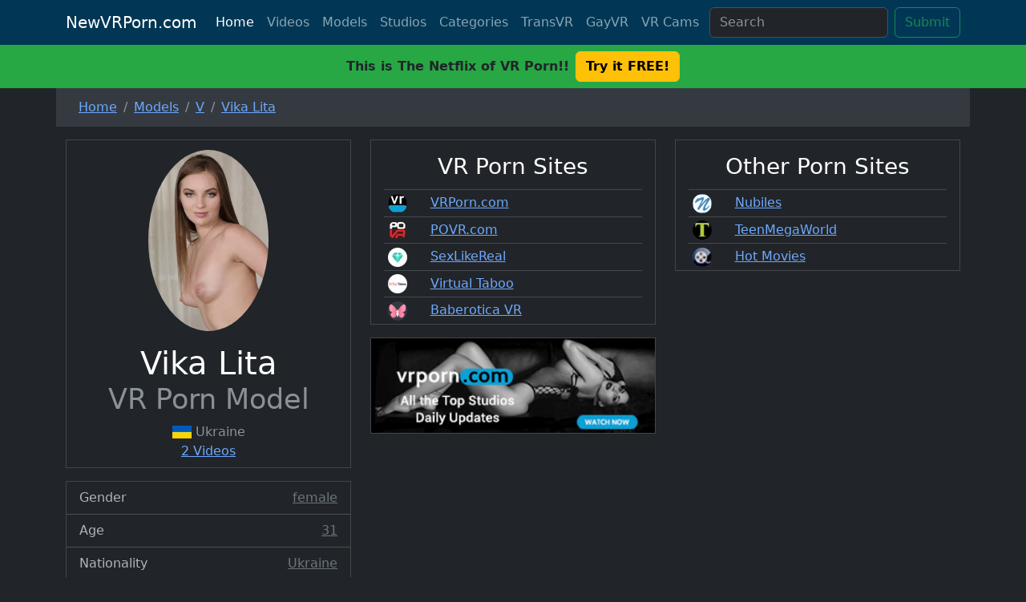

--- FILE ---
content_type: text/html; charset=UTF-8
request_url: https://newvrporn.com/vr-porn-models/vika-lita/
body_size: 4566
content:
<!DOCTYPE html><html data-bs-theme="dark" lang="en"><head><meta charset="utf-8" /><title>Vika Lita - VR Porn Model - NewVRPorn.com</title><meta name="keywords" content="vika&#x20;lita,&#x20;vr&#x20;porn,&#x20;virtual&#x20;reality&#x20;porn,&#x20;model,&#x20;porn&#x20;actress" /><meta name="description" content="Vika&#x20;Lita&#x27;s&#x20;VR&#x20;Porn&#x20;Videos.&#x20;Best&#x20;Vika&#x20;Lita&#x20;Virtual&#x20;Reality&#x20;Porn&#x20;available.&#x20;Watch&#x20;all&#x20;her&#x20;VR&#x20;Videos&#x20;here." /><meta name="twitter&#x3A;card" content="summary" /><meta name="twitter&#x3A;site" content="&#x40;NewVRPorn" /><meta name="og&#x3A;image" content="https&#x3A;&#x2F;&#x2F;cdn.newvrporn.com&#x2F;img&#x2F;models&#x2F;vika-lita.jpg&#x3F;class&#x3D;h800" /><meta name="og&#x3A;url" content="https&#x3A;&#x2F;&#x2F;newvrporn.com&#x2F;vr-porn-models&#x2F;vika-lita&#x2F;" /><meta name="og&#x3A;site_name" content="NewVRPorn.com" /><meta name="og&#x3A;type" content="article" /><meta name="og&#x3A;title" content="Vika&#x20;Lita&#x20;-&#x20;VR&#x20;Porn&#x20;Model" /><meta name="og&#x3A;description" content="Vika&#x20;Lita&#x27;s&#x20;VR&#x20;Porn&#x20;Videos.&#x20;Best&#x20;Vika&#x20;Lita&#x20;Virtual&#x20;Reality&#x20;Porn&#x20;available.&#x20;Watch&#x20;all&#x20;her&#x20;VR&#x20;Videos&#x20;here." /><meta name="viewport" content="width&#x3D;device-width,&#x20;initial-scale&#x3D;1.0" /><meta http-equiv="X-UA-Compatible" content="IE&#x3D;edge" /><meta http-equiv="Content-Type" content="text&#x2F;html&#x3B;&#x20;charset&#x3D;UTF-8" /><link href="https&#x3A;&#x2F;&#x2F;cdn.newvrporn.com&#x2F;css&#x2F;style.css" media="screen" rel="stylesheet" type="text&#x2F;css" /><link href="https&#x3A;&#x2F;&#x2F;newvrporn.com&#x2F;vr-porn-models&#x2F;vika-lita&#x2F;" rel="canonical" /><link href="https&#x3A;&#x2F;&#x2F;cdn.newvrporn.com&#x2F;img&#x2F;favicon.ico" rel="shortcut&#x20;icon" type="image&#x2F;vnd.microsoft.icon" /><script type="application&#x2F;ld&#x2B;json">//<!--
    {"@context":"https:\/\/schema.org","@type":"Person","name":"Vika Lita","url":"https:\/\/newvrporn.com\/vr-porn-models\/vika-lita\/","jobTitle":"Porn Star","gender":"Female","birthDate":"1994-02-22","nationality":"Ukraine","image":"https:\/\/newvrporn.com\/img\/models\/vika-lita.jpg","height":{"@type":"QuantitativeValue","value":65,"unitCode":"INH"},"alternateName":["Viera","Melissandra"]}
    //--></script><script type="text/javascript">var _paq=window._paq=window._paq||[];_paq.push(["trackPageView"]),_paq.push(["enableLinkTracking"]),function(){var a="https://a.newvrporn.com/";_paq.push(["setTrackerUrl",a+"matomo.php"]),_paq.push(["setSiteId","1"]),_paq.push(["setLinkClasses","out"]);var e=(t=document).createElement("script"),t=t.getElementsByTagName("script")[0];e.type="text/javascript",e.async=!0,e.src=a+"matomo.js",t.parentNode.insertBefore(e,t)}();</script><noscript><p><img src="https://a.newvrporn.com/matomo.php?idsite=1&amp;rec=1" style="border:0;" alt="" /></p></noscript></head><body><header class="site-header sticky-top"><nav class="navbar navbar-expand-lg navbar-dark"><div class="container"><a class="navbar-brand" href="/">NewVRPorn.com</a><button class="navbar-toggler" type="button" data-bs-toggle="collapse" data-bs-target="#navbarSupportedContent" aria-controls="navbarSupportedContent" aria-expanded="false" aria-label="Toggle navigation"><span class="navbar-toggler-icon"></span></button><div class="collapse navbar-collapse" id="navbarSupportedContent"><ul class="navbar-nav me-auto mb-2 mb-lg-0"><li class="nav-item"><a class="nav-link active" aria-current="page" href="/">Home</a></li><li class="nav-item"><a class="nav-link" href="/vr-porn-videos/">Videos</a></li><li class="nav-item"><a class="nav-link" href="/vr-porn-models/">Models</a></li><li class="nav-item"><a class="nav-link" href="/vr-porn-studios/">Studios</a></li><li class="nav-item"><a class="nav-link" href="/vr-porn-categories/">Categories</a></li><li class="nav-item"><a class="nav-link out" target="_blank" rel="nofollow noopener sponsored" href="/go/transvr/">TransVR</a></li><li class="nav-item"><a class="nav-link out" target="_blank" rel="nofollow noopener sponsored" href="/go/gayvr/">GayVR</a></li><li class="nav-item"><a class="nav-link out" target="_blank" rel="nofollow noopener sponsoreds" href="/go/vrcams/">VR Cams</a></li></ul><form method="get" name="search-form" action="&#x2F;search&#x2F;" class="d-flex" id="search-form"><input type="search" name="q" id="q" required class="form-control&#x20;me-2" placeholder="Search" value="" /><input type="submit" name="submit" id="submit" class="btn&#x20;btn-outline-success" value="Submit" /></form></div></div></nav></header><div class="fw-bold text-center bg-offer py-2 w-100">This is The Netflix of VR Porn!!<a target="_blank" href="/offer/51/" class="btn btn-warning fw-bold ms-2" role="button">Try it FREE!</a></div><main class="pb-4"><nav aria-label="breadcrumb" class="main-breadcrumb container"><ol itemscope itemtype="http://schema.org/BreadcrumbList" class="breadcrumb"><li itemprop="itemListElement" itemscope itemtype="http://schema.org/ListItem" class="breadcrumb-item"><a itemprop="item" href="/"><span itemprop="name">Home</span></a><meta itemprop="position" content="1" /></li><li itemprop="itemListElement" itemscope itemtype="http://schema.org/ListItem" class="breadcrumb-item"><a itemprop="item" href="/vr-porn-models/"><span itemprop="name">Models</span></a><meta itemprop="position" content="2" /></li><li itemprop="itemListElement" itemscope itemtype="http://schema.org/ListItem" class="breadcrumb-item"><a itemprop="item" href="/vr-porn-models/first-letter/V/"><span itemprop="name">V</span></a><meta itemprop="position" content="3" /></li><li itemprop="itemListElement" itemscope itemtype="http://schema.org/ListItem" class="breadcrumb-item active"><a itemprop="item" href="/vr-porn-models/vika-lita/"><span itemprop="name">Vika Lita</span><meta itemprop="position" content="4" /></a></li></ol></nav><div class="container"><div class="main-body"><div class="row gutters-sm"><div class="col-md-4 mb-3"><div class="card"><div class="card-body"><div class="d-flex flex-column align-items-center text-center mt-2"><a href="https://cdn.newvrporn.com/img/models/vika-lita.jpg?class=h400" data-bs-toggle="modal" data-bs-target="#vika-lita-image-modal"><img src="https://cdn.newvrporn.com/img/models/vika-lita.jpg?class=h400" alt="Vika Lita - VR Porn Model" class="rounded-circle" width="150" /></a><div class="mt-3"><h1> Vika Lita <span class="h1-line2 small text-muted">VR Porn Model</span></h1><p class="text-muted font-size-sm"><img alt="Vika Lita is from Ukraine" title="Vika Lita is from Ukraine" class="model-flag" src="https://cdn.newvrporn.com/img/flags/ua.png?class=small" />&nbsp;Ukraine </p><p class="text-secondary mb-1"><a href="/vr-porn-models/vika-lita/videos/">2 Videos</a></p></div></div></div></div><div class="card mt-3"><ul class="list-group list-group-flush"><li class="list-group-item d-flex justify-content-between align-items-center flex-wrap"><span class="fw-500 mb-0">Gender</span><span class="text-secondary"><a class="text-secondary" href="/vr-porn-models/gender/female/">female</a></span></li><li class="list-group-item d-flex justify-content-between align-items-center flex-wrap"><span class="fw-500 mb-0">Age</span><span class="text-secondary"><a class="text-secondary" href="/vr-porn-models/age/31-35/">31</a></span></li><li class="list-group-item d-flex justify-content-between align-items-center flex-wrap"><span class="fw-500 mb-0">Nationality</span><span class="text-secondary"><a class="text-secondary" href="/vr-porn-models/nationality/ua/">Ukraine</a></span></li><li class="list-group-item d-flex justify-content-between align-items-center flex-wrap"><span class="fw-500 mb-0">Ethnicity</span><span class="text-secondary"><a class="text-secondary" href="/vr-porn-models/ethnicity/white/">white</a></span></li><li class="list-group-item d-flex justify-content-between align-items-center flex-wrap"><span class="fw-500 mb-0">Hair Color</span><span class="text-secondary"><a class="text-secondary" href="/vr-porn-models/hair-color/brown/">brown</a></span></li><li class="list-group-item d-flex justify-content-between align-items-center flex-wrap"><span class="fw-500 mb-0">Eye Color</span><span class="text-secondary"><a class="text-secondary" href="/vr-porn-models/eye-color/blue/">blue</a></span></li><li class="list-group-item d-flex justify-content-between align-items-center flex-wrap"><span class="fw-500 mb-0">Measurements</span><span class="text-secondary">34-25-35</span></li><li class="list-group-item d-flex justify-content-between align-items-center flex-wrap"><span class="fw-500 mb-0">Bra Size</span><span class="text-secondary">34C</span></li></ul></div></div><div class="col-md-4"><div class="card pt-3 mb-3"><div class="card-head text-center"><h3>VR Porn Sites</h3></div><div class="card-body pt-0"><hr class="my-1" /><div class="row"><div class="col-2 text-center"><a href="/go/vrporn/model/vika-lita/" target="_blank" class="out" rel="nofollow noopener sponsored"><img alt="Vika Lita on VRPorn.com" title="Vika Lita on VRPorn.com" class="studio-logo" src="https://cdn.newvrporn.com/img/studios/100/vrporn.png?class=small" /></a></div><div class="col-10 text-secondary"><a href="/go/vrporn/model/vika-lita/" target="_blank" class="out" rel="nofollow noopener sponsored">VRPorn.com</a></div></div><hr class="my-1" /><div class="row"><div class="col-2 text-center"><a href="/go/povr/model/vika-lita/" target="_blank" class="out" rel="nofollow noopener sponsored"><img alt="Vika Lita on POVR.com" title="Vika Lita on POVR.com" class="studio-logo" src="https://cdn.newvrporn.com/img/studios/100/povr.png?class=small" /></a></div><div class="col-10 text-secondary"><a href="/go/povr/model/vika-lita/" target="_blank" class="out" rel="nofollow noopener sponsored">POVR.com</a></div></div><hr class="my-1" /><div class="row"><div class="col-2 text-center"><a href="/go/sexlikereal/model/vika-lita/" target="_blank" class="out" rel="nofollow noopener sponsored"><img alt="Vika Lita on SexLikeReal" title="Vika Lita on SexLikeReal" class="studio-logo" src="https://cdn.newvrporn.com/img/studios/100/sexlikereal.png?class=small" /></a></div><div class="col-10 text-secondary"><a href="/go/sexlikereal/model/vika-lita/" target="_blank" class="out" rel="nofollow noopener sponsored">SexLikeReal</a></div></div><hr class="my-1" /><div class="row"><div class="col-2 text-center"><a href="/go/studio/virtualtaboo/vika-lita/" target="_blank" class="out"><img alt="Vika Lita on Virtual Taboo" title="Vika Lita on Virtual Taboo" class="studio-logo" src="https://cdn.newvrporn.com/img/studios/100/virtualtaboo.png?class=small" /></a></div><div class="col-10 text-secondary"><a href="/go/studio/virtualtaboo/vika-lita/" target="_blank" class="out">Virtual Taboo</a></div></div><hr class="my-1" /><div class="row"><div class="col-2 text-center"><a href="/go/studio/baberoticavr/vika-lita/" target="_blank" class="out"><img alt="Vika Lita on Baberotica VR" title="Vika Lita on Baberotica VR" class="studio-logo" src="https://cdn.newvrporn.com/img/studios/100/baberoticavr.png?class=small" /></a></div><div class="col-10 text-secondary"><a href="/go/studio/baberoticavr/vika-lita/" target="_blank" class="out">Baberotica VR</a></div></div></div></div><div class="card mb-3"><a target="_blank" href="/go/vrporn/"><img class="img-fluid w-100" alt="Check out the best VR Porn site on the web" src="/img/banner/vrporn-300x100_01.jpg?class=full" /></a></div></div><div class="col-md-4"><div class="card pt-3 mb-3"><div class="card-head text-center"><h3>Other Porn Sites</h3></div><div class="card-body pt-0"><hr class="my-1" /><div class="row"><div class="col-2 text-center"><a href="/go/site/nubiles/vika-lita/" target="_blank" class="out"><img alt="Vika Lita on Nubiles" title="Vika Lita on Nubiles" class="site-logo" src="https://cdn.newvrporn.com/img/sites/nubiles.png?class=small" /></a></div><div class="col-10 text-secondary"><a href="/go/site/nubiles/vika-lita/" target="_blank" class="out">Nubiles</a></div></div><hr class="my-1" /><div class="row"><div class="col-2 text-center"><a href="/go/site/teenmegaworld/vika-lita/" target="_blank" class="out"><img alt="Vika Lita on TeenMegaWorld" title="Vika Lita on TeenMegaWorld" class="site-logo" src="https://cdn.newvrporn.com/img/sites/teenmegaworld.png?class=small" /></a></div><div class="col-10 text-secondary"><a href="/go/site/teenmegaworld/vika-lita/" target="_blank" class="out">TeenMegaWorld</a></div></div><hr class="my-1" /><div class="row"><div class="col-2 text-center"><a href="/go/site/hotmovies/vika-lita/" target="_blank" class="out"><img alt="Vika Lita on Hot Movies" title="Vika Lita on Hot Movies" class="site-logo" src="https://cdn.newvrporn.com/img/sites/hotmovies.png?class=small" /></a></div><div class="col-10 text-secondary"><a href="/go/site/hotmovies/vika-lita/" target="_blank" class="out">Hot Movies</a></div></div></div></div><div class="modal fade" id="vika-lita-image-modal" tabindex="-1" aria-labelledby="vika-lita-image-modalLabel" aria-hidden="true"><div class="modal-dialog modal-lg"><div class="modal-content"><div class="modal-header"><h4 class="modal-title small" id="vika-lita-image-modalLabel">Vika Lita - VR Porn Model</h4><button type="button" class="btn-close" data-bs-dismiss="modal" aria-label="Close"></button></div><div class="modal-body text-center"><img class="img-fluid" src="https://cdn.newvrporn.com/img/models/vika-lita.jpg?class=h800" alt="Vika Lita - VR Porn Model" /></div><div class="modal-footer"><span>Image courtesy of <a href="/go/studio/virtualtaboo/" target="_blank" class="out" rel="nofollow noopener">Virtual Taboo</a></span><button type="button" class="btn btn-secondary" data-bs-dismiss="modal">Close</button></div></div></div></div></div></div></div></div><div class="container"><div class="mt-3"><span class="fw-bold">Vika Lita is also known as:</span> Viera, Melissandra </div></div><div class="album py-5" id="videos"><div class="container"><h2>Vika Lita's Videos</h2><div class="row row-cols-1 row-cols-sm-2 row-cols-md-2 row-cols-lg-3 row-cols-xl-4 g-3"><article class="col"><div class="card h-100 d-flex align-items-stretch shadow-sm"><a href="/vr-porn-videos/sister-like-you-vika-lita-emily-mayers/"><img class="img-fluid card-img-top w-100" alt="Wish I Had A Sister Like You - VR Porn Video - Emily Mayers, Vika Lita" src="https://cdn.newvrporn.com/img/videos/3654_sister-like-you-vika-lita-emily-mayers/sister-like-you-vika-lita-emily-mayers_01.jpg?class=w400" /></a><div class="card-body"><span class="card-text card-title d-inline-block text-truncate w-100"><a href="/vr-porn-videos/sister-like-you-vika-lita-emily-mayers/">Wish I Had A Sister Like You</a></span><p><a href="/vr-porn-models/emily-mayers/">Emily Mayers</a>, <a href="/vr-porn-models/vika-lita/">Vika Lita</a></p></div><div class="card-footer"><div class="float-start"><a href="/vr-porn-studios/virtualtaboo/"><img class="studio-logo" alt="Virtual Taboo" src="https://cdn.newvrporn.com/img/studios/100/virtualtaboo.png?class=small" /></a><a href="/vr-porn-studios/virtualtaboo/">Virtual Taboo</a></div><small class="text-muted float-end">11 mins</small></div></div></article><article class="col"><div class="card h-100 d-flex align-items-stretch shadow-sm"><a href="/vr-porn-videos/action-family-porn-vika-lita-emily-mayers/"><img class="img-fluid card-img-top w-100" alt="Action! Family Porn Production - VR Porn Video - Emily Mayers, Vika Lita" src="https://cdn.newvrporn.com/img/videos/3610_action-family-porn-vika-lita-emily-mayers/action-family-porn-vika-lita-emily-mayers_01.jpg?class=w400" /></a><div class="card-body"><span class="card-text card-title d-inline-block text-truncate w-100"><a href="/vr-porn-videos/action-family-porn-vika-lita-emily-mayers/">Action! Family Porn Production</a></span><p><a href="/vr-porn-models/emily-mayers/">Emily Mayers</a>, <a href="/vr-porn-models/vika-lita/">Vika Lita</a></p></div><div class="card-footer"><div class="float-start"><a href="/vr-porn-studios/virtualtaboo/"><img class="studio-logo" alt="Virtual Taboo" src="https://cdn.newvrporn.com/img/studios/100/virtualtaboo.png?class=small" /></a><a href="/vr-porn-studios/virtualtaboo/">Virtual Taboo</a></div><small class="text-muted float-end">47 mins</small></div></div></article></div></div></div><div class="container"><h2>Models similar to Vika Lita</h2><div class="row row-cols-2 row-cols-sm-2 row-cols-md-3 row-cols-lg-4 row-cols-xl-6 g-3"><article class="col"><div class="card shadow-sm"><a href="/vr-porn-models/gina-gerson/"><img alt="Gina Gerson - VR Porn Model" class="img-fluid" src="https://cdn.newvrporn.com/img/models/gina-gerson.jpg?class=h400" /></a><div class="card-body"><span class="card-text card-title"><a href="/vr-porn-models/gina-gerson/">Gina Gerson</a></span><div class="d-flex justify-content-between align-items-center">24 Videos</div></div><div class="card-footer"><div class="float-start"><img class="model-flag" alt="Gina Gerson is from Russia" title="Gina Gerson is from Russia" src="https://cdn.newvrporn.com/img/flags/ru.png?class=small" /></div><small class="text-muted float-end"><i class="bi bi-gender-female"></i> 34 y/o </small></div></div></article><article class="col"><div class="card shadow-sm"><a href="/vr-porn-models/belle-claire/"><img alt="Belle Claire - VR Porn Model" class="img-fluid" src="https://cdn.newvrporn.com/img/models/belle-claire.jpg?class=h400" /></a><div class="card-body"><span class="card-text card-title"><a href="/vr-porn-models/belle-claire/">Belle Claire</a></span><div class="d-flex justify-content-between align-items-center">2 Videos</div></div><div class="card-footer"><div class="float-start"><img class="model-flag" alt="Belle Claire is from Czechia" title="Belle Claire is from Czechia" src="https://cdn.newvrporn.com/img/flags/cz.png?class=small" /></div><small class="text-muted float-end"><i class="bi bi-gender-female"></i> 32 y/o </small></div></div></article><article class="col"><div class="card shadow-sm"><a href="/vr-porn-models/cindy-shine/"><img alt="Cindy Shine - VR Porn Model" class="img-fluid" src="https://cdn.newvrporn.com/img/models/cindy-shine.jpg?class=h400" /></a><div class="card-body"><span class="card-text card-title"><a href="/vr-porn-models/cindy-shine/">Cindy Shine</a></span><div class="d-flex justify-content-between align-items-center">53 Videos</div></div><div class="card-footer"><div class="float-start"><img class="model-flag" alt="Cindy Shine is from Czechia" title="Cindy Shine is from Czechia" src="https://cdn.newvrporn.com/img/flags/cz.png?class=small" /></div><small class="text-muted float-end"><i class="bi bi-gender-female"></i> 32 y/o </small></div></div></article><article class="col"><div class="card shadow-sm"><a href="/vr-porn-models/stella-cox/"><img alt="Stella Cox - VR Porn Model" class="img-fluid" src="https://cdn.newvrporn.com/img/models/stella-cox.jpg?class=h400" /></a><div class="card-body"><span class="card-text card-title"><a href="/vr-porn-models/stella-cox/">Stella Cox</a></span><div class="d-flex justify-content-between align-items-center">1 Video</div></div><div class="card-footer"><div class="float-start"><img class="model-flag" alt="Stella Cox is from United Kingdom" title="Stella Cox is from United Kingdom" src="https://cdn.newvrporn.com/img/flags/gb.png?class=small" /></div><small class="text-muted float-end"><i class="bi bi-gender-female"></i> 35 y/o </small></div></div></article><article class="col"><div class="card shadow-sm"><a href="/vr-porn-models/alexis-crystal/"><img alt="Alexis Crystal - VR Porn Model" class="img-fluid" src="https://cdn.newvrporn.com/img/models/alexis-crystal.jpg?class=h400" /></a><div class="card-body"><span class="card-text card-title"><a href="/vr-porn-models/alexis-crystal/">Alexis Crystal</a></span><div class="d-flex justify-content-between align-items-center">56 Videos</div></div><div class="card-footer"><div class="float-start"><img class="model-flag" alt="Alexis Crystal is from Czechia" title="Alexis Crystal is from Czechia" src="https://cdn.newvrporn.com/img/flags/cz.png?class=small" /></div><small class="text-muted float-end"><i class="bi bi-gender-female"></i> 33 y/o </small></div></div></article><article class="col"><div class="card shadow-sm"><a href="/vr-porn-models/mila-azul/"><img alt="Mila Azul - VR Porn Model" class="img-fluid" src="https://cdn.newvrporn.com/img/models/mila-azul.jpg?class=h400" /></a><div class="card-body"><span class="card-text card-title"><a href="/vr-porn-models/mila-azul/">Mila Azul</a></span><div class="d-flex justify-content-between align-items-center">2 Videos</div></div><div class="card-footer"><div class="float-start"><img class="model-flag" alt="Mila Azul is from United States" title="Mila Azul is from United States" src="https://cdn.newvrporn.com/img/flags/us.png?class=small" /></div><small class="text-muted float-end"><i class="bi bi-gender-female"></i> 29 y/o </small></div></div></article></div><div class="d-grid gap-2 pt-5 d-md-flex justify-content-md-center"><a class="btn btn-primary" href="/vr-porn-models/">Browse all Models</a></div></div></main><div class="container-fluid"><div class="d-flex justify-content-center pb-4"><a title="The #1 VR Porn Site: VRPorn.com" href="/go/vrporn/" target="_blank" class="out" rel="nofollow noopener sponsored"><img alt="The #1 VR Porn Site: VRPorn.com" class="img img-fluid d-none d-sm-block" src="https://cdn.newvrporn.com/img/studios/vrporn/banner/vrporn-banner-footer_1.jpg?class=full" /><img alt="The #1 VR Porn Site: VRPorn.com" class="img img-fluid d-sm-none" src="https://cdn.newvrporn.com/img/studios/vrporn/banner/vrporn-banner-footer-sm_1.jpg?class=full" /></a></div></div><footer class="text-center text-lg-start text-muted"><section class="pt-2 border-top"><div class="container text-center text-md-start mt-5"><div class="row mt-3"><div class="col-sm-12 col-md-3 col-lg-4 col-xl-3 mx-auto mb-4"><p class="text-uppercase fw-bold mb-2"><i class="bi bi-camera-video me-3"></i>Virtual Reality Porn </p><p> This is the place where you find the latest <a class="text-reset" href="/vr-porn-videos/" title="VR Porn Videos">Virtual Reality Porn clips</a> and the hottest <a class="text-reset" href="/vr-porn-models/" title="VR Porn Models">VR Porn Models</a>. </p></div><div class="col-sm-6 col-md-2 col-lg-2 col-xl-2 mx-auto mb-4"><div class="text-uppercase fw-bold mb-2">General Links</div><p class="mb-1"><a href="/vr-porn-videos/" title="VR Porn Videos" class="text-reset">VR Porn Videos</a></p><p class="mb-1"><a href="/vr-porn-models/" title="VR Porn Models" class="text-reset">Models</a></p><p class="mb-1"><a href="/vr-porn-studios/" title="VR Porn Studios" class="text-reset">Studios</a></p><p class="mb-1"><a href="/vr-porn-categories/" title="VR Porn Categories" class="text-reset">Categories</a></p></div><div class="col-sm-6 col-md-3 col-lg-2 col-xl-2 mx-auto mb-4"><div class="text-uppercase fw-bold mb-2">Useful Links</div><p class="mb-1"><a target="_blank" rel="nofollow noopener sponsored" href="/go/vr-porn-for-women/" title="VR Porn For Women" class="text-reset out">VR Porn For Women</a></p><p class="mb-1"><a target="_blank" rel="nofollow noopener sponsored" href="/go/transvr/" title="Trans VR Porn" class="text-reset out">Trans VR Porn</a></p><p class="mb-1"><a target="_blank" rel="nofollow noopener sponsored" href="/go/gayvr/" title="Gay VR Porn" class="text-reset out">Gay VR Porn</a></p><p class="mb-1"><a target="_blank" rel="nofollow noopener sponsored" href="/go/free-vr-porn/" title="Free VR Porn" class="text-reset out">Free VR Porn</a></p></div><div class="col-sm-6 col-md-2 col-lg-2 col-xl-2 mx-auto mb-md-0 mb-4"><div class="text-uppercase fw-bold mb-2">Follow us</div><p class="mb-1"><a target="_blank" rel="nofollow noopener" href="https://twitter.com/NewVRPorn" class="text-reset out"><i class="bi bi-twitter twitter"></i> Twitter</a></p><div class="text-uppercase fw-bold mt-4 mb-2">Contact</div><p class="mb-1"><a rel="nofollow" href="/contact/" class="text-reset">Contact</a></p></div><div class="col-sm-6 col-md-2 col-lg-2 col-xl-3 mx-auto mb-md-0 mb-4"><div class="text-uppercase fw-bold mb-2">Information</div><p class="mb-1"><a rel="nofollow" href="/site-map/" class="text-reset">Sitemap</a></p><p class="mb-1"><a rel="nofollow" href="/privacy/" class="text-reset">Privacy</a></p><p class="mb-1"><a rel="nofollow" href="/tos/" class="text-reset">Terms of Service</a></p><p class="mb-1"><a rel="nofollow" href="/usc2257/" class="text-reset">U.S.C. 2257</a></p><p class="mb-1"><a rel="nofollow" href="/affiliate-disclosure/" class="text-reset">Affiliate Disclosure</a></p></div></div></div></section><div class="text-center p-4 copyright"><div class="container start-0">&copy; 2026 <a class="text-reset fw-bold" href="/" title="Virtual Reality Porn">NewVRPorn.com</a></div></div></footer><script src="https&#x3A;&#x2F;&#x2F;cdn.newvrporn.com&#x2F;js&#x2F;jquery-3.5.1.min.js"></script><script src="https&#x3A;&#x2F;&#x2F;cdn.newvrporn.com&#x2F;js&#x2F;bootstrap.bundle.min.js"></script><script src="https&#x3A;&#x2F;&#x2F;cdn.newvrporn.com&#x2F;js&#x2F;play-on-hover.min.js"></script></body></html>